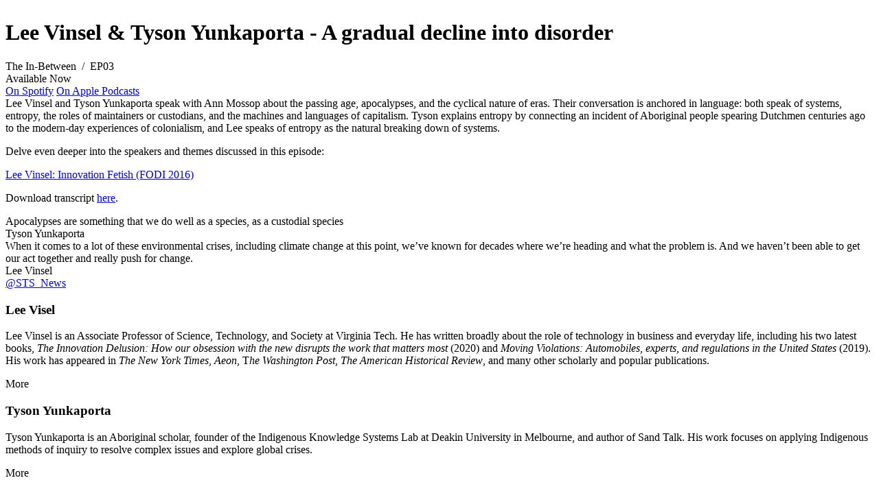

--- FILE ---
content_type: text/html; charset=UTF-8
request_url: https://festivalofdangerousideas.com/podcasts/vinsel-yunkaporta/
body_size: 3323
content:

<div class="event-header">
  <div class="-image" data-animate="fade">
    <div class="-desktop-image">
      <span class="img" data-widget="loadableImage" data-sizes="[{&quot;name&quot;:&quot;header-xs&quot;,&quot;src&quot;:&quot;https:\/\/festivalofdangerousideas.com\/wp-content\/uploads\/2022\/01\/IN-BETWEEN-WEB-HEADER-EP02-100x56.jpg&quot;,&quot;width&quot;:100,&quot;height&quot;:56},{&quot;name&quot;:&quot;header-sm&quot;,&quot;src&quot;:&quot;https:\/\/festivalofdangerousideas.com\/wp-content\/uploads\/2022\/01\/IN-BETWEEN-WEB-HEADER-EP02-600x337.jpg&quot;,&quot;width&quot;:600,&quot;height&quot;:337},{&quot;name&quot;:&quot;header-md&quot;,&quot;src&quot;:&quot;https:\/\/festivalofdangerousideas.com\/wp-content\/uploads\/2022\/01\/IN-BETWEEN-WEB-HEADER-EP02-1200x675.jpg&quot;,&quot;width&quot;:1200,&quot;height&quot;:675},{&quot;name&quot;:&quot;header-xl&quot;,&quot;src&quot;:&quot;https:\/\/festivalofdangerousideas.com\/wp-content\/uploads\/2022\/01\/IN-BETWEEN-WEB-HEADER-EP02-1400x787.jpg&quot;,&quot;width&quot;:1400,&quot;height&quot;:787},{&quot;name&quot;:&quot;header-lg&quot;,&quot;src&quot;:&quot;https:\/\/festivalofdangerousideas.com\/wp-content\/uploads\/2022\/01\/IN-BETWEEN-WEB-HEADER-EP02-1400x787.jpg&quot;,&quot;width&quot;:1400,&quot;height&quot;:787}]" data-max-width="false">
      <span class="-blur" style="background-image: url(data:image/jpeg;base64,)"></span>
    <img>
</span>    </div>
    <div class="-mobile-image">
      <span class="img" data-widget="loadableImage" data-sizes="[{&quot;name&quot;:&quot;portrait-xs&quot;,&quot;src&quot;:&quot;https:\/\/festivalofdangerousideas.com\/wp-content\/uploads\/2022\/01\/IN-BETWEEN-WEB-TILE-SMALL-EP02-56x80.jpg&quot;,&quot;width&quot;:56,&quot;height&quot;:80},{&quot;name&quot;:&quot;portrait-preview&quot;,&quot;src&quot;:&quot;https:\/\/festivalofdangerousideas.com\/wp-content\/uploads\/2022\/01\/IN-BETWEEN-WEB-TILE-SMALL-EP02-212x300.jpg&quot;,&quot;width&quot;:212,&quot;height&quot;:300},{&quot;name&quot;:&quot;portrait-sm&quot;,&quot;src&quot;:&quot;https:\/\/festivalofdangerousideas.com\/wp-content\/uploads\/2022\/01\/IN-BETWEEN-WEB-TILE-SMALL-EP02-297x420.jpg&quot;,&quot;width&quot;:297,&quot;height&quot;:420},{&quot;name&quot;:&quot;portrait-lg&quot;,&quot;src&quot;:&quot;https:\/\/festivalofdangerousideas.com\/wp-content\/uploads\/2022\/01\/IN-BETWEEN-WEB-TILE-SMALL-EP02-425x600.jpg&quot;,&quot;width&quot;:425,&quot;height&quot;:600}]" data-max-width="false">
      <span class="-blur" style="background-image: url(data:image/jpeg;base64,)"></span>
    <img>
</span>    </div>

  </div>
  <div class="-info">
    <div class="container">
      <div class="row">
        <div class="col-10 col-md-5 offset-md-1" data-animate="tape">
          <h1>Lee Vinsel & Tyson Yunkaporta - A gradual decline into disorder</h1>
        </div>
      </div>
      <div class="row">
        <div class="col-12 col-md-7 offset-md-1" data-animate-children="fade">
          <div class="-event-speakers --larger">
            <div>The In-Between &nbsp;/&nbsp;  </span><span>EP03</div>
            <div className="-faded">Available Now</div>
          </div>
        </div>
        <div class="col-12 col-md-3 -event-buttons" data-animate-children="fade">
                                              <a href="https://open.spotify.com/episode/2H3cHmqoK9a9bC3s4G9QKd" target="_blank" class="podcast-button --spotify">On Spotify</a>
                                      <a href="https://podcasts.apple.com/au/podcast/fodi-the-in-between-03-lee-vinsel-tyson-yunkaporta/id1444552818?i=1000551921193" target="_blank" class="podcast-button --apple">On Apple Podcasts</a>
                              </div>
      </div>
    </div>
  </div>
</div>
<div class="event-blocks">
  <div class="container block--event-intro">
  <div class="row" data-animate-children="fade">
    <div class="col-12 col-md-4 offset-md-2 -abstract">
              Lee Vinsel and Tyson Yunkaporta speak with Ann Mossop about the passing age, apocalypses, and the cyclical nature of eras. Their conversation is anchored in language: both speak of systems, entropy, the roles of maintainers or custodians, and the machines and languages of capitalism. Tyson explains entropy by connecting an incident of Aboriginal people spearing Dutchmen centuries ago to the modern-day experiences of colonialism, and Lee speaks of entropy as the natural breaking down of systems.           </div>
    <div class="col-12 col-md-4 -description">
      <p>Delve even deeper into the speakers and themes discussed in this episode:</p>
<p><a class="Hyperlink SCXW214380720 BCX0" href="https://open.spotify.com/episode/6ospjA0P1CVuDMfUEoqBdT" target="_blank" rel="noreferrer noopener"><span class="TextRun Underlined SCXW214380720 BCX0" lang="EN-US" xml:lang="EN-US" data-contrast="none"><span class="NormalTextRun SCXW214380720 BCX0" data-ccp-charstyle="Hyperlink">Lee Vinsel</span><span class="NormalTextRun SCXW214380720 BCX0" data-ccp-charstyle="Hyperlink">: </span><span class="NormalTextRun SCXW214380720 BCX0" data-ccp-charstyle="Hyperlink">Innovation Fetish (FODI 2016)</span></span></a></p>
<p>Download transcript <a href="https://festivalofdangerousideas.com/wp-content/uploads/2022/02/TRANSCRIPT-FODI-THE-INBETWEEN-EPISODE-03.pdf">here</a>.</p>
    </div>
  </div>
</div>


  <div class="container quote-block">
    <div class="row">
      <div class="col-12 col-sm-10 offset-sm-1 col-lg-8 offset-lg-2" data-animate-children="fade">
        <div class="-text --with-quotes">Apocalypses are something that we do well as a species, as a custodial species</div>
                  <div class="-who">
            Tyson Yunkaporta          </div>
                      </div>
    </div>
  </div>


  <div class="container quote-block">
    <div class="row">
      <div class="col-12 col-sm-10 offset-sm-1 col-lg-8 offset-lg-2" data-animate-children="fade">
        <div class="-text --with-quotes">When it comes to a lot of these environmental crises, including climate change at this point, we&#8217;ve known for decades where we&#8217;re heading and what the problem is. And we haven&#8217;t been able to get our act together and really push for change.</div>
                  <div class="-who">
            Lee Vinsel          </div>
                          <div class="-twitter">
            <a target="_blank" href="https://twitter.com/STS_News">@STS_News</a>
          </div>
              </div>
    </div>
  </div>


<div class="container speaker-bio-block" data-widget="speaker-bio" data-animate="fade">
  <div class="row">
    <div class="col-12 col-md-10 offset-md-1 col-lg-8 offset-lg-2">
      <div class="row">
        <div class="-image col-12 col-md-4">
          <span class="img" data-widget="loadableImage" data-sizes="[{&quot;name&quot;:&quot;square-preview&quot;,&quot;src&quot;:&quot;https:\/\/festivalofdangerousideas.com\/wp-content\/uploads\/2022\/01\/FODI-In-Between-headshots-LeeVinsel-10x10.jpg&quot;,&quot;width&quot;:10,&quot;height&quot;:10},{&quot;name&quot;:&quot;square-sm&quot;,&quot;src&quot;:&quot;https:\/\/festivalofdangerousideas.com\/wp-content\/uploads\/2022\/01\/FODI-In-Between-headshots-LeeVinsel-300x300.jpg&quot;,&quot;width&quot;:300,&quot;height&quot;:300},{&quot;name&quot;:&quot;square-md&quot;,&quot;src&quot;:&quot;https:\/\/festivalofdangerousideas.com\/wp-content\/uploads\/2022\/01\/FODI-In-Between-headshots-LeeVinsel-400x400.jpg&quot;,&quot;width&quot;:400,&quot;height&quot;:400},{&quot;name&quot;:&quot;square-lg&quot;,&quot;src&quot;:&quot;https:\/\/festivalofdangerousideas.com\/wp-content\/uploads\/2022\/01\/FODI-In-Between-headshots-LeeVinsel-650x650.jpg&quot;,&quot;width&quot;:650,&quot;height&quot;:650}]" data-max-width="false">
      <span class="-blur" style="background-image: url(data:image/jpeg;base64,)"></span>
    <img>
</span>        </div>
        <div class="-text col-12 col-md-6 offset-md-1">
          <div class="-text-outer">
            <div class="-text-inner">
              <h3>Lee Visel</h3>
              <p>Lee Vinsel is an Associate Professor of Science, Technology, and Society at Virginia Tech. He has written broadly about the role of technology in business and everyday life, including his two latest books, <em>The Innovation Delusion: How our obsession with the new disrupts the work that matters most</em> (2020) and <em>Moving Violations: Automobiles, experts, and regulations in the United States</em> (2019). His work has appeared in <em>The New York Times</em>, <em>Aeon</em>, T<em>he Washington Post</em>, <em>The American Historical Review</em>, and many other scholarly and popular publications.</p>
            </div>
            <div class="-more">More</div>
          </div>
        </div>
      </div>
    </div>
  </div>
</div>


<div class="container speaker-bio-block" data-widget="speaker-bio" data-animate="fade">
  <div class="row">
    <div class="col-12 col-md-10 offset-md-1 col-lg-8 offset-lg-2">
      <div class="row">
        <div class="-image col-12 col-md-4">
          <span class="img" data-widget="loadableImage" data-sizes="[{&quot;name&quot;:&quot;square-preview&quot;,&quot;src&quot;:&quot;https:\/\/festivalofdangerousideas.com\/wp-content\/uploads\/2022\/01\/FODI-In-Between-headshots-TysonYunkaporta-10x10.jpg&quot;,&quot;width&quot;:10,&quot;height&quot;:10},{&quot;name&quot;:&quot;square-sm&quot;,&quot;src&quot;:&quot;https:\/\/festivalofdangerousideas.com\/wp-content\/uploads\/2022\/01\/FODI-In-Between-headshots-TysonYunkaporta-300x300.jpg&quot;,&quot;width&quot;:300,&quot;height&quot;:300},{&quot;name&quot;:&quot;square-md&quot;,&quot;src&quot;:&quot;https:\/\/festivalofdangerousideas.com\/wp-content\/uploads\/2022\/01\/FODI-In-Between-headshots-TysonYunkaporta-400x400.jpg&quot;,&quot;width&quot;:400,&quot;height&quot;:400},{&quot;name&quot;:&quot;square-lg&quot;,&quot;src&quot;:&quot;https:\/\/festivalofdangerousideas.com\/wp-content\/uploads\/2022\/01\/FODI-In-Between-headshots-TysonYunkaporta-650x650.jpg&quot;,&quot;width&quot;:650,&quot;height&quot;:650}]" data-max-width="false">
      <span class="-blur" style="background-image: url(data:image/jpeg;base64,)"></span>
    <img>
</span>        </div>
        <div class="-text col-12 col-md-6 offset-md-1">
          <div class="-text-outer">
            <div class="-text-inner">
              <h3>Tyson Yunkaporta</h3>
              <p>Tyson Yunkaporta is an Aboriginal scholar, founder of the Indigenous Knowledge Systems Lab at Deakin University in Melbourne, and author of Sand Talk. His work focuses on applying Indigenous methods of inquiry to resolve complex issues and explore global crises.</p>
            </div>
            <div class="-more">More</div>
          </div>
        </div>
      </div>
    </div>
  </div>
</div>
</div>

  <div class="wrapper related-events">
    <div class="row">
      <div class="col-12 col-md-8 offset-md-2">
        <h3>Bonus Material</h3>
                  <div class="podcast-list-item" data-animate="fade">
  <div class="-intro">

    <div>
      <div class="-title">
        Within Salt      </div>
      <div class="-meta">
        EP3.5 &nbsp;—&nbsp; B-Side, Listen Now      </div>
    </div>

          <div class="-links">
                  <a href="https://open.spotify.com/episode/4qCHGnCRe8DzE1iVf7VeQO" target="_blank" class="podcast-button --spotify">On Spotify</a>
                          <a href="https://podcasts.apple.com/au/podcast/fodi-the-in-between-03-5-within-salt-b-side/id1444552818?i=1000551921194" target="_blank" class="podcast-button --apple">On Apple Podcasts</a>
              </div>
      </div>

  <div class="-description" data-widget="expandableText">
    <div class="-inner">
      <div class="-abstract-text">
        During Sydney’s most recent lockdown, sound artist Alexandra Spence submerged a 15 minute-long piece of cassette tape in seawater. The cassette tape contained a field recording of waves, and a recording of Alex’s voice offering a non-definitive, and non-hierarchical list of things found in the Pacific Ocean. The resulting physical deterioration of the magnetic tape and degradation of the audio recording can be heard in this composition. ‘Within Salt’ is a short piece that responds to Lee Vinsel’s take on entropy and the breaking down of technology, along with Tyson Yunkaporta’s words on the importance of story and of preserving nature over data.      </div>
    </div>
  </div>

</div>              </div>
    </div>
  </div>

      <div class="container related-events">
        <div class="row">
          <div class="col-12 col-md-10 offset-md-1">
            <h3>Don't miss these</h3>
            <div class="-items">
                              <pre style='font-size: 12px; color: white; background: red; display: inline-block; padding: 4px;'>
TypeError: implode(): Argument #2 ($array) must be of type ?array, string given in /nas/content/live/fodisyd/wp-content/themes/fodi/components/podcast/tile-podcast.php:6
Stack trace:
#0 /nas/content/live/fodisyd/wp-content/themes/fodi/components/podcast/tile-podcast.php(6): implode(Array, ' \xE2\x80\x94 ')
#1 /nas/content/live/fodisyd/wp-content/plugins/ed/core/components.php(32): include('/nas/content/li...')
#2 /nas/content/live/fodisyd/wp-content/plugins/ed/core/components.php(18): ComponentRuntime::include('/nas/content/li...', Array)
#3 /nas/content/live/fodisyd/wp-content/plugins/ed/core/components.php(162): ComponentRuntime::execute('/nas/content/li...', Array, 'tilepodcast')
#4 /nas/content/live/fodisyd/wp-content/themes/fodi/components/podcast/related-podcasts.php(16): ComponentLookup->__call('tilepodcast', Array)
#5 /nas/content/live/fodisyd/wp-content/plugins/ed/core/components.php(32): include('/nas/content/li...')
#6 /nas/content/live/fodisyd/wp-content/plugins/ed/core/components.php(18): ComponentRuntime::include('/nas/content/li...', NULL)
#7 /nas/content/live/fodisyd/wp-content/plugins/ed/core/components.php(162): ComponentRuntime::execute('/nas/content/li...', NULL, 'relatedpodcasts')
#8 /nas/content/live/fodisyd/wp-content/themes/fodi/components/podcast/podcast.php(48): ComponentLookup->__call('relatedpodcasts', Array)
#9 /nas/content/live/fodisyd/wp-content/plugins/ed/core/components.php(32): include('/nas/content/li...')
#10 /nas/content/live/fodisyd/wp-content/plugins/ed/core/components.php(18): ComponentRuntime::include('/nas/content/li...', NULL)
#11 /nas/content/live/fodisyd/wp-content/plugins/ed/core/components.php(162): ComponentRuntime::execute('/nas/content/li...', NULL, 'podcast')
#12 /nas/content/live/fodisyd/wp-content/themes/fodi/single-podcast.php(1): ComponentLookup->__call('podcast', Array)
#13 /nas/content/live/fodisyd/wp-content/plugins/ed/core/edpage.php(59): include('/nas/content/li...')
#14 /nas/content/live/fodisyd/wp-content/plugins/ed/wrapper/bootstrap.php(31): EDPage->executeMain('main', '/nas/content/li...')
#15 /nas/content/live/fodisyd/wp-includes/template-loader.php(106): include('/nas/content/li...')
#16 /nas/content/live/fodisyd/wp-blog-header.php(19): require_once('/nas/content/li...')
#17 /nas/content/live/fodisyd/index.php(17): require('/nas/content/li...')
#18 {main}
</pre><br>